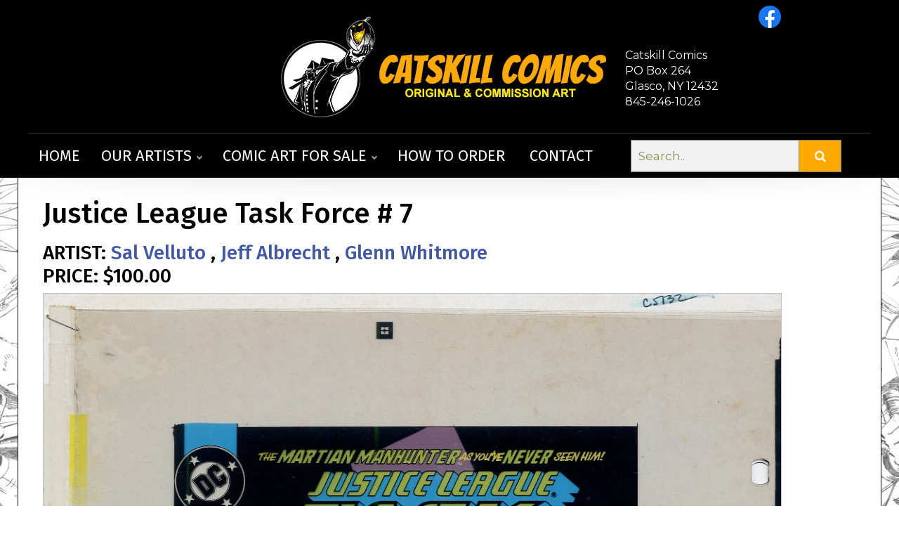

--- FILE ---
content_type: application/javascript
request_url: https://catskillcomics.com/lib/src/dist/js/navik.menu.js
body_size: 2944
content:
/**
	Navik - HTML header navigation menu - v1.4.2
 	Copyright (c) 2020, Pophonic
	
	Author: Pophonic
	Profile: https://codecanyon.net/user/pophonic
	
**/


jQuery(document).ready(function() {
	
	"use strict";
	
	/* ========== Sticky on scroll ========== */
	function stickyNav() {

		var scrollTop = $(window).scrollTop(),
			noSticky = $('.no-sticky'),
			viewportSm = $('.viewport-sm'),
			viewportLg = $('.viewport-lg'),
			viewportLgBody = viewportLg.parent('body'),
			viewportLgNosticky = $('.viewport-lg.no-sticky'),
			viewportLgNostickyBody = viewportLgNosticky.parent('body'),
			viewportLgLogo = viewportLg.find('.logo img'),
			viewportLgNostickyLogo = viewportLgNosticky.find('.logo img'),
			headerTransparentLg = $('.viewport-lg.header-transparent'),
			headerTransparentLgNosticky = $('.viewport-lg.header-transparent.no-sticky'),
			headerTransparentLgBody = headerTransparentLg.parent('body'),
			headerOpacityLg = $('.viewport-lg.header-opacity'),
			headerOpacityLgNosticky = $('.viewport-lg.header-opacity.no-sticky'),
			headerOpacityLgBody = headerOpacityLg.parent('body');

		if (scrollTop > navikHeaderHeight) {
			navikHeader.addClass('sticky');
			viewportLgLogo.attr('src', stickyLogoSrc);
			viewportLgNostickyLogo.attr('src', logoSrc);
			headerTransparentLg.removeClass('header-transparent-on');
			headerOpacityLg.removeClass('header-opacity-on');
			headerTransparentLgNosticky.addClass('header-transparent-on');
			headerOpacityLgNosticky.addClass('header-opacity-on');
			viewportLgBody.css("margin-top", navikHeaderHeight);
			viewportLg.css("margin-top", -navikHeaderHeight);
		} else {
			navikHeader.removeClass('sticky');
			viewportLgLogo.attr('src', logoSrc);
			headerTransparentLg.addClass('header-transparent-on');
			headerOpacityLg.addClass('header-opacity-on');
			viewportLgBody.add(viewportLg).css("margin-top", "0");
		}

		noSticky.removeClass('sticky');
		viewportSm.removeClass('sticky');
		
		headerTransparentLg.add(headerTransparentLgBody).add(headerOpacityLg).add(headerOpacityLgBody).add(viewportLgNostickyBody).add(viewportLgNosticky).css("margin-top", "0");

		var logoCenterWidth = $('.logoCenter .logo img').width(),
			menuCenterOneWidth = $('.center-menu-1 .navik-menu').width(),
			menuCenterOneListMenu = $('.center-menu-1 .navik-menu > ul'),
			menuCenterOneListWidth = menuCenterOneWidth - logoCenterWidth;

		if ($(window).width() < 1200) {
			menuCenterOneListMenu.outerWidth( menuCenterOneWidth );
		} else {
			menuCenterOneListMenu.outerWidth( menuCenterOneListWidth / 2 );
		}

		$('.logoCenter').width(logoCenterWidth);
		
	}

	/* ========== Menu overlay transition ========== */
	function overlayMenuTransition() {
		var overlayMenuFirst = $('.navik-menu-overlay > ul > li:first-child'),
			overlayMenuList = $('.navik-menu-overlay > ul > li');

		overlayMenuFirst.attr('data-delay', '0');

		overlayMenuList.each(function(){
			var $this = $(this),
				overlayMenuNext = $this.next('li'),
				menuDataDelay = $this.attr('data-delay'),
				menuDataDelayNext = parseInt(menuDataDelay) + parseInt('100');

			overlayMenuNext.attr('data-delay', menuDataDelayNext);

			$this.delay(menuDataDelay).queue(function(next) {
				$(this).addClass("menuSlideIn");
				next();
			});
		});
	}

	/* ========== Horizontal navigation menu ========== */
	if ($('.navik-header').length) {

		var navikHeader = $('.navik-header'),
			navikHeaderHeight = navikHeader.height(),
			logo = navikHeader.find('.logo'),
			logoImg = logo.find('img'),
			logoSrc = logoImg.attr('src'),
			logoClone = logo.clone(),
			mobileLogoSrc = logo.data('mobile-logo'),
			stickyLogoSrc = logo.data('sticky-logo'),
			burgerMenu = navikHeader.find('.burger-menu'),
			navikMenuListWrapper = $('.navik-menu'),
			navikMenuListDropdown = $('.navik-menu ul li:has(ul)'),
			headerShadow = $('.navik-header.header-shadow'),
			headerTransparent = $('.navik-header.header-transparent'),
			headerOpacity = $('.navik-header.header-opacity'),
			megaMenuFullwidthContainer = $('.mega-menu-fullwidth .mega-menu-container');

		/* ========== Center menu 1 ========== */
		$('.center-menu-1 .navik-menu > ul:first-child').after('<div class="logoCenter"></div>');
		$('.logoCenter').html(logoClone);

		/* ========== Mega menu fullwidth wrap container ========== */
		megaMenuFullwidthContainer.each(function(){
			$(this).children().wrapAll('<div class="mega-menu-fullwidth-container"></div>');
		});

		/* ========== Window resize ========== */
		$(window).on("resize", function() {

			var megaMenuContainer = $('.mega-menu-fullwidth-container');

			if ($(window).width() < 1200) {

				logoImg.attr('src', mobileLogoSrc);
				navikHeader.removeClass('viewport-lg');
				navikHeader.addClass('viewport-sm');
				headerTransparent.removeClass('header-transparent-on');
				headerOpacity.removeClass('header-opacity-on');
				megaMenuContainer.removeClass('container');

			} else {

				logoImg.attr('src', logoSrc);
				navikHeader.removeClass('viewport-sm');
				navikHeader.addClass('viewport-lg');
				headerTransparent.addClass('header-transparent-on');
				headerOpacity.addClass('header-opacity-on');
				megaMenuContainer.addClass('container');

			}

			stickyNav();

		}).resize();

		/* ========== Dropdown Menu Toggle ========== */
		burgerMenu.on("click", function(){
			$(this).toggleClass('menu-open');
			navikMenuListWrapper.slideToggle(300);
		});
		
		navikMenuListDropdown.each(function(){
			$(this).append( '<span class="dropdown-plus"></span>' );
			$(this).addClass('dropdown_menu');
		});
		
		$('.dropdown-plus').on("click", function(){
			$(this).prev('ul').slideToggle(300);
			$(this).toggleClass('dropdown-open');
		});
		
		$('.dropdown_menu a').append('<span></span>');

		/* ========== Added header shadow ========== */
		headerShadow.append('<div class="header-shadow-wrapper"></div>');

		/* ========== Sticky on scroll ========== */
		$(window).on("scroll", function() {
			stickyNav();
		}).scroll();

		/* ========== Menu hover transition ========== */
		var listMenuHover4 = $('.navik-menu.menu-hover-4 > ul > li > a');
		listMenuHover4.append('<div class="hover-transition"></div>');

	}

	/* ========== Overlay navigation menu ========== */
	if ($('.navik-header-overlay').length) {

		var navikHeaderOverlay = $('.navik-header-overlay'),
			navikMenuOverlay = $('.navik-menu-overlay'),
			burgerMenuOverlay = navikHeaderOverlay.find('.burger-menu'),
			lineMenuOverlay = navikHeaderOverlay.find('.line-menu'),
			menuOverlayLogo = navikHeaderOverlay.find('.logo'),
			overlayLogoClone = menuOverlayLogo.clone(),
			menuWrapperLogoSrc = menuOverlayLogo.data('overlay-logo'),
			menuOverlayListDropdown = $('.navik-menu-overlay > ul > li:has(ul)'),
			menuOverlayLink = $('.navik-menu-overlay > ul > li > a'),
			menuSlide = $('.navik-header-overlay.menu-slide'),
			menuSlideSubmenuLink = menuSlide.find('.navik-menu-overlay > ul ul a'),
			menuSlideSubmenuDropdown = menuSlide.find('.navik-menu-overlay > ul > li > ul li:has(ul)'),
			menuSocialMedia = navikMenuOverlay.next('.menu-social-media'),
			submenuVerticalListItem = $('.submenu-vertical > ul > li > ul li:has(ul)'),
			submenuVerticalLink = $('.submenu-vertical > ul > li > ul a');

		lineMenuOverlay.wrapAll('<span></span>');
		menuOverlayLink.wrap('<div class="menu-overlay-link"></div>');
		submenuVerticalLink.wrap('<div class="menu-overlay-link"></div>');
		menuSlideSubmenuLink.wrap('<div class="menu-overlay-link"></div>');

		/* ========== Submenu Toggle ========== */
		menuOverlayListDropdown.each(function(){
			var menuOverlayDropdownLink = $(this).children('.menu-overlay-link');
			menuOverlayDropdownLink.prepend( '<span class="overlay-dropdown-plus"></span>' );
			$(this).addClass('overlay_dropdown_menu');
		});

		submenuVerticalListItem.each(function(){
			var submenuVerticalDropdownLink = $(this).children('.menu-overlay-link');
			submenuVerticalDropdownLink.prepend( '<span class="overlay-dropdown-plus"></span>' );
			$(this).addClass('overlay_dropdown_menu');
		});

		menuSlideSubmenuDropdown.each(function(){
			var submenuVerticalDropdownLink = $(this).children('.menu-overlay-link');
			submenuVerticalDropdownLink.prepend( '<span class="overlay-dropdown-plus"></span>' );
			$(this).addClass('overlay_dropdown_menu');
		});

		$('.overlay_dropdown_menu > ul').addClass('overlay-submenu-close');
		
		$('.overlay-dropdown-plus').on("click", function(){
			var $thisParent = $(this).parent('.menu-overlay-link');
			$thisParent.next('ul').slideToggle(300).toggleClass('overlay-submenu-close');
			$(this).toggleClass('overlay-dropdown-open');
		});

		navikMenuOverlay.add(menuSocialMedia).wrapAll('<div class="nav-menu-wrapper"></div>');

		var overlayNavMenuWrapper = $('.nav-menu-wrapper');

		overlayNavMenuWrapper.prepend(overlayLogoClone);
		overlayNavMenuWrapper.find('.logo img').attr('src', menuWrapperLogoSrc);

		var menuOverlayHover = $('.navik-menu-overlay > ul > .overlay_dropdown_menu > ul');

		menuOverlayHover.each(function(){
			$(this).on("mouseenter", function () {
				$(this).parents("li").addClass("overlay-menu-hover");
			});
			$(this).on("mouseleave", function () {
				$(this).parents("li").removeClass("overlay-menu-hover");
			});
		});

		/* ========== Menu overlay open ========== */
		burgerMenuOverlay.on("click", function(){

			var overlayMenuList = $('.navik-menu-overlay > ul > li');

			$(this).toggleClass('menu-open');
			overlayNavMenuWrapper.toggleClass('overlay-menu-open');
			overlayMenuList.removeClass("menuSlideIn");
			
			if ($(this).hasClass("menu-open")) {
				overlayMenuTransition();
				overlayMenuList.removeClass("menuSlideOut").addClass("menuFade");
			}

			if (!$(this).hasClass("menu-open")) {
				overlayMenuList.addClass("menuSlideOut").removeClass("menuFade");
			}

		});

		/* ========== Menu slide settings ========== */
		var menuSlideNavWrapper = menuSlide.find('.nav-menu-wrapper'),
			menuSlideNavLogo = menuSlideNavWrapper.find('.logo');

		if (navikHeaderOverlay.hasClass('menu-slide')){
			navikHeaderOverlay.removeClass('overlay-center-menu');
		}

		menuSlideNavLogo.remove();
		menuSlideNavWrapper.after('<div class="slidemenu-bg-overlay"></div>');

		$('.slidemenu-bg-overlay').on("click", function(){
			menuSlideNavWrapper.removeClass('overlay-menu-open');
			burgerMenuOverlay.removeClass('menu-open');
		});

	}

	/* ========== Fixed sidebar menu ========== */
	if ($('.navik-fixed-sidebar').length) {
		var navikFixedSidebar = $('.navik-fixed-sidebar'),
			navikMenuFixed = $('.navik-menu-fixed'),
			navikSideContent = $('.navik-side-content'),
			logoFixedSidebar = navikFixedSidebar.find('.logo'),
			logoClone = logoFixedSidebar.clone(),
			burgerMenuFixedSidebar = navikFixedSidebar.find('.burger-menu'),
			burgerMenuDetach = burgerMenuFixedSidebar.detach(),
			navikFixedDropdown = navikMenuFixed.find('li:has(ul)');

		navikFixedSidebar.parent('body').addClass('body-fixed-sidebar');
		navikFixedSidebar.after('<div class="fixedsidebar-bg-overlay"></div>').after(burgerMenuDetach);
		navikSideContent.prepend(logoClone);

		$('.navik-fixed-sidebar .logo, .navik-menu-fixed').wrapAll('<div class="fixed-menu-wrap"></div>');

		var burgerMenuMove = navikFixedSidebar.next('.burger-menu'),
			fixedSidebarlineMenu = burgerMenuMove.find('.line-menu');

		fixedSidebarlineMenu.wrapAll('<span></span>');

		/* ========== Side menu open on mobile ========== */
		burgerMenuMove.on("click", function(){
			$(this).toggleClass('menu-open');
			navikFixedSidebar.toggleClass('fixed-sidebar-open');
		});

		$('.fixedsidebar-bg-overlay').on("click", function(){
			navikFixedSidebar.removeClass('fixed-sidebar-open');
			burgerMenuMove.removeClass('menu-open');
		});

		/* ========== Submenu collapse ========== */
		navikFixedDropdown.each(function(){
			$(this).append( '<span class="overlay-dropdown-plus"></span>' );
		});

		$('.overlay-dropdown-plus').on("click", function(){
			$(this).prev('ul').slideToggle(300).toggleClass('submenu-collapse');
			$(this).toggleClass('overlay-dropdown-open');
		});
	}

	/* ========== Menu icon color ========== */
	$('.navik-menu-icon').css('color', function () {
		var iconColorAttr = $(this).data('fa-color');
		return iconColorAttr;
	});

});